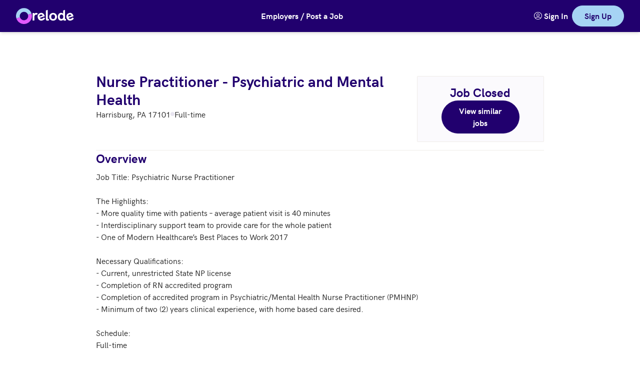

--- FILE ---
content_type: text/html; charset=utf-8
request_url: https://app.relode.com/jobs/12027/full-time/healthcare-practitioners-technical/nurse-practitioners/harrisburg-pa/nurse-practitioner---psychiatric-and-mental-health
body_size: 13824
content:


<!DOCTYPE html>
<html lang="en" dir="ltr" class="r-html">

<head>
    

<meta charset="utf-8" />
<meta name="accept-language" content="en-US" />
<meta name="viewport" content="width=device-width, initial-scale=1.0" />

<meta name="turbo-cache-control" content="no-cache">

<meta name="theme-color" content="#21006e" />
<meta name="application-name" content="relode" />
<meta name="msapplication-TileColor" content="#ffffff" />
<meta name="msapplication-TileImage"
      content="https://relode2prodimages.blob.core.windows.net/public/icons/ms-icon-144x144.png" />

<meta name="apple-mobile-web-app-capable" content="yes" />
<meta name="apple-mobile-web-app-title" content="relode" />
<meta name="apple-mobile-web-app-status-bar-style" content="black" />

<meta name="description" content="Job Title: Psychiatric Nurse Practitioner

The Highlights: 
- Mo..." />

<meta property="og:site_name" content="Relode" />
<meta property="og:locale" content="en-US" />
<meta property="og:type" content="article" />
<meta property="og:title" content="Nurse Practitioner - Psychiatric and Mental Health in Harrisburg, PA 17101" />
<meta property="og:description" content="Job Title: Psychiatric Nurse Practitioner

The Highlights: 
- Mo..." />
<meta property="og:image"
      content="https://relode2prodimages.blob.core.windows.net/public/logos/apply-or-refer-og.png" />

    <meta property="og:url" content="https://app.relode.com/jobs/12027/full-time/healthcare-practitioners-technical/nurse-practitioners/harrisburg-pa/nurse-practitioner---psychiatric-and-mental-health" />
    <link rel="canonical" href="https://app.relode.com/jobs/12027/full-time/healthcare-practitioners-technical/nurse-practitioners/harrisburg-pa/nurse-practitioner---psychiatric-and-mental-health" />

<link rel="apple-touch-icon"
      sizes="57x57"
      href="https://relode2prodimages.blob.core.windows.net/public/icons/apple-icon-57x57.png" />
<link rel="apple-touch-icon"
      sizes="60x60"
      href="https://relode2prodimages.blob.core.windows.net/public/icons/apple-icon-60x60.png" />
<link rel="apple-touch-icon"
      sizes="72x72"
      href="https://relode2prodimages.blob.core.windows.net/public/icons/apple-icon-72x72.png" />
<link rel="apple-touch-icon"
      sizes="76x76"
      href="https://relode2prodimages.blob.core.windows.net/public/icons/apple-icon-76x76.png" />
<link rel="apple-touch-icon"
      sizes="114x114"
      href="https://relode2prodimages.blob.core.windows.net/public/icons/apple-icon-114x114.png" />
<link rel="apple-touch-icon"
      sizes="120x120"
      href="https://relode2prodimages.blob.core.windows.net/public/icons/apple-icon-120x120.png" />
<link rel="apple-touch-icon"
      sizes="144x144"
      href="https://relode2prodimages.blob.core.windows.net/public/icons/apple-icon-144x144.png" />
<link rel="apple-touch-icon"
      sizes="152x152"
      href="https://relode2prodimages.blob.core.windows.net/public/icons/apple-icon-152x152.png" />
<link rel="apple-touch-icon"
      sizes="180x180"
      href="https://relode2prodimages.blob.core.windows.net/public/icons/apple-icon-180x180.png" />

<link rel="icon"
      type="image/png"
      sizes="192x192"
      href="https://relode2prodimages.blob.core.windows.net/public/icons/android-icon-192x192.png" />
<link rel="icon"
      type="image/png"
      sizes="32x32"
      href="https://relode2prodimages.blob.core.windows.net/public/icons/favicon-32x32.png" />
<link rel="icon"
      type="image/png"
      sizes="96x96"
      href="https://relode2prodimages.blob.core.windows.net/public/icons/favicon-96x96.png" />
<link rel="icon"
      type="image/png"
      sizes="16x16"
      href="https://relode2prodimages.blob.core.windows.net/public/icons/favicon-16x16.png" />

<link rel="shortcut icon"
      href="https://relode2prodimages.blob.core.windows.net/public/icons/favicon.ico"
      type="image/x-icon" />

<link rel="preload" href="https://relode2prodimages.blob.core.windows.net/public/fonts/relode-icons-webfont.woff2" as="font" type="font/woff2" crossorigin>
<link rel="preload" href="https://relode2prodimages.blob.core.windows.net/public/fonts/hkgrotesk-regular-webfont.woff2" as="font" type="font/woff2" crossorigin>
<link rel="preload" href="https://relode2prodimages.blob.core.windows.net/public/fonts/hkgrotesk-bold-webfont.woff2" as="font" type="font/woff2" crossorigin>
<link rel="preload" href="https://relode2prodimages.blob.core.windows.net/public/fonts/hkgrotesk-bolditalic-webfont.woff2" as="font" type="font/woff2" crossorigin>
<link rel="preload" href="https://relode2prodimages.blob.core.windows.net/public/fonts/hkgrotesk-semibold-webfont.woff2" as="font" type="font/woff2" crossorigin>

<script>
    !function(T,l,y){var S=T.location,k="script",D="instrumentationKey",C="ingestionendpoint",I="disableExceptionTracking",E="ai.device.",b="toLowerCase",w="crossOrigin",N="POST",e="appInsightsSDK",t=y.name||"appInsights";(y.name||T[e])&&(T[e]=t);var n=T[t]||function(d){var g=!1,f=!1,m={initialize:!0,queue:[],sv:"5",version:2,config:d};function v(e,t){var n={},a="Browser";return n[E+"id"]=a[b](),n[E+"type"]=a,n["ai.operation.name"]=S&&S.pathname||"_unknown_",n["ai.internal.sdkVersion"]="javascript:snippet_"+(m.sv||m.version),{time:function(){var e=new Date;function t(e){var t=""+e;return 1===t.length&&(t="0"+t),t}return e.getUTCFullYear()+"-"+t(1+e.getUTCMonth())+"-"+t(e.getUTCDate())+"T"+t(e.getUTCHours())+":"+t(e.getUTCMinutes())+":"+t(e.getUTCSeconds())+"."+((e.getUTCMilliseconds()/1e3).toFixed(3)+"").slice(2,5)+"Z"}(),iKey:e,name:"Microsoft.ApplicationInsights."+e.replace(/-/g,"")+"."+t,sampleRate:100,tags:n,data:{baseData:{ver:2}}}}var h=d.url||y.src;if(h){function a(e){var t,n,a,i,r,o,s,c,u,p,l;g=!0,m.queue=[],f||(f=!0,t=h,s=function(){var e={},t=d.connectionString;if(t)for(var n=t.split(";"),a=0;a<n.length;a++){var i=n[a].split("=");2===i.length&&(e[i[0][b]()]=i[1])}if(!e[C]){var r=e.endpointsuffix,o=r?e.location:null;e[C]="https://"+(o?o+".":"")+"dc."+(r||"services.visualstudio.com")}return e}(),c=s[D]||d[D]||"",u=s[C],p=u?u+"/v2/track":d.endpointUrl,(l=[]).push((n="SDK LOAD Failure: Failed to load Application Insights SDK script (See stack for details)",a=t,i=p,(o=(r=v(c,"Exception")).data).baseType="ExceptionData",o.baseData.exceptions=[{typeName:"SDKLoadFailed",message:n.replace(/\./g,"-"),hasFullStack:!1,stack:n+"\nSnippet failed to load ["+a+"] -- Telemetry is disabled\nHelp Link: https://go.microsoft.com/fwlink/?linkid=2128109\nHost: "+(S&&S.pathname||"_unknown_")+"\nEndpoint: "+i,parsedStack:[]}],r)),l.push(function(e,t,n,a){var i=v(c,"Message"),r=i.data;r.baseType="MessageData";var o=r.baseData;return o.message='AI (Internal): 99 message:"'+("SDK LOAD Failure: Failed to load Application Insights SDK script (See stack for details) ("+n+")").replace(/\"/g,"")+'"',o.properties={endpoint:a},i}(0,0,t,p)),function(e,t){if(JSON){var n=T.fetch;if(n&&!y.useXhr)n(t,{method:N,body:JSON.stringify(e),mode:"cors"});else if(XMLHttpRequest){var a=new XMLHttpRequest;a.open(N,t),a.setRequestHeader("Content-type","application/json"),a.send(JSON.stringify(e))}}}(l,p))}function i(e,t){f||setTimeout(function(){!t&&m.core||a()},500)}var e=function(){var n=l.createElement(k);n.src=h;var e=y[w];return!e&&""!==e||"undefined"==n[w]||(n[w]=e),n.onload=i,n.onerror=a,n.onreadystatechange=function(e,t){"loaded"!==n.readyState&&"complete"!==n.readyState||i(0,t)},n}();y.ld<0?l.getElementsByTagName("head")[0].appendChild(e):setTimeout(function(){l.getElementsByTagName(k)[0].parentNode.appendChild(e)},y.ld||0)}try{m.cookie=l.cookie}catch(p){}function t(e){for(;e.length;)!function(t){m[t]=function(){var e=arguments;g||m.queue.push(function(){m[t].apply(m,e)})}}(e.pop())}var n="track",r="TrackPage",o="TrackEvent";t([n+"Event",n+"PageView",n+"Exception",n+"Trace",n+"DependencyData",n+"Metric",n+"PageViewPerformance","start"+r,"stop"+r,"start"+o,"stop"+o,"addTelemetryInitializer","setAuthenticatedUserContext","clearAuthenticatedUserContext","flush"]),m.SeverityLevel={Verbose:0,Information:1,Warning:2,Error:3,Critical:4};var s=(d.extensionConfig||{}).ApplicationInsightsAnalytics||{};if(!0!==d[I]&&!0!==s[I]){var c="onerror";t(["_"+c]);var u=T[c];T[c]=function(e,t,n,a,i){var r=u&&u(e,t,n,a,i);return!0!==r&&m["_"+c]({message:e,url:t,lineNumber:n,columnNumber:a,error:i}),r},d.autoExceptionInstrumented=!0}return m}(y.cfg);function a(){y.onInit&&y.onInit(n)}(T[t]=n).queue&&0===n.queue.length?(n.queue.push(a),n.trackPageView({})):a()}(window,document,{
src: "https://js.monitor.azure.com/scripts/b/ai.2.min.js", // The SDK URL Source
crossOrigin: "anonymous", 
cfg: { // Application Insights Configuration
    connectionString: 'InstrumentationKey=e9fcd291-a97d-4dcd-a3da-3bc738a81e18;IngestionEndpoint=https://eastus-6.in.applicationinsights.azure.com/;LiveEndpoint=https://eastus.livediagnostics.monitor.azure.com/;ApplicationId=651fa657-9618-414e-85cf-e4badd8d492c'
}});

    if (appInsights && !(window.appInsightsIsLoaded)) {
        var telemetryInitializer = (envelope) => {
            envelope.data.appName = 'Jobs';
            envelope.tags["ai.application.ver"] = '2025.5.8.4';
        };

        appInsights.config.enableAutoRouteTracking = true;
        appInsights.config.disableAjaxTracking = true;
        appInsights.config.disableFetchTracking = true;

        appInsights.addTelemetryInitializer(telemetryInitializer);

        window.appInsightsIsLoaded = true;
    }
</script>

<script async>if(!window.__gCrWeb){
window.__gCrWeb = {};
}</script>

    <script>
        !(function (t, e) {
            var o, n, p, r;
            e.__SV ||
                ((window.posthog = e),
                    (e._i = []),
                    (e.init = function (i, s, a) {
                        function g(t, e) {
                            var o = e.split(".");
                            2 == o.length && ((t = t[o[0]]), (e = o[1])),
                                (t[e] = function () {
                                    t.push(
                                        [e].concat(
                                            Array.prototype.slice.call(
                                                arguments,
                                                0
                                            )
                                        )
                                    );
                                });
                        }
                        ((p = t.createElement("script")).type =
                            "text/javascript"),
                            (p.async = !0),
                            (p.src = s.api_host + "/static/array.js"),
                            (p.setAttribute("crossorigin", "anonymous")),
                            (r = t.getElementsByTagName(
                                "script"
                            )[0]).parentNode.insertBefore(p, r);
                        var u = e;
                        for (
                            void 0 !== a
                                ? (u = e[a] = [])
                                : (a = "posthog"),
                            u.people = u.people || [],
                            u.toString = function (t) {
                                var e = "posthog";
                                return (
                                    "posthog" !== a && (e += "." + a),
                                    t || (e += " (stub)"),
                                    e
                                );
                            },
                            u.people.toString = function () {
                                return u.toString(1) + ".people (stub)";
                            },
                            o = "capture identify alias people.set people.set_once set_config register register_once unregister opt_out_capturing has_opted_out_capturing opt_in_capturing reset isFeatureEnabled onFeatureFlags".split(
                                " "
                            ),
                            n = 0;
                            n < o.length;
                            n++
                        )
                            g(u, o[n]);
                        e._i.push([i, s, a]);
                    }),
                    (e.__SV = 1));
        })(document, window.posthog || []);

        posthog.init( "phc_JKi6ReP42VabKw3UdOVtiHepoTWM01JCQvC9JyeQeVb", {
            api_host: "https://t.relode.com",
            enable_recording_console_log: true,
            session_recording: {
                maskAllInputs: false,
                maskInputOptions: {
                    password: true
                },
                inlineStylesheet: false,
                maskCapturedNetworkRequestFn: (request) => { return request;}
            }
        });
    </script>
    <script>
        
  window.dataLayer = [];

        (function (w, d, s, l, i) {
            w[l] = w[l] || [];
            w[l].push({
                "gtm.start":
                    new Date().getTime(),
                event: 'gtm.js'
            });
            var f = d.getElementsByTagName(s)[0],
                j = d.createElement(s),
                dl = l != "dataLayer" ? "&l=" + l : "";
            j.async = true;
            j.src =
                "https://www.googletagmanager.com/gtm.js?id=" + i + dl;
            j.setAttribute("crossorigin", "anonymous");
            f.parentNode.insertBefore(j, f);
        })(window, document, "script", "dataLayer", "GTM-5RND9L8");
    </script>

<title>Nurse Practitioner - Psychiatric and Mental Health in Harrisburg, PA 17101 | relode</title>

    
    <link rel="stylesheet" href="/jobs/css/site.css?v=oytQdblCHzQmD8e__xKfr62HzqMOupyHvnne1-JGs-k" data-turbo-track="reload" />
    <script type="text/javascript" src="/jobs/js/site.js?v=TsY-tyCK4c13noab7y--C6JB0IOkeQQBWsNgrpTv9Hs" data-turbo-track="reload"></script>
    <script async type="text/javascript" src="/jobs/js/browsers.js?v=fFVpoYKreJXW1nSbz68Z0fjke3wcwumry75_qtsi9Dk" data-turbo-track="reload"></script>
</head>

<body class="bg-white-base dark:bg-midnight-base" data-controller="theme attribution search slideover-manager tracking" data-tracking-application-name-value="jobs" data-slideover-manager-slideover-outlet=".r-slideover-container" data-relode-app-name="Jobs" data-relode-version="2025.5.8.4">

    <div class="turbo-progress-bar"></div>

    
<header>
    <nav class="bg-navy-base dark:bg-midnight-base text-white-base lg:bg-navy-base dark:lg:bg-midnight-base lg:text-navy-base lg:shadow-md lg:shadow-black border-b border-gray-base dark:border-silver-base lg:border-b-0">
        <div class="mx-auto px-4 sm:px-6 lg:px-8">
            <div class="flex h-16 justify-between">
                <div class="flex flex-shrink-0 items-center">
                    <a class="flex gap-1 items-center" title="Home" href="/jobs">
                        <img class="hidden h-8 w-auto lg:block" src="https://relode2prodimages.blob.core.windows.net/public/svg/logo-only.svg" width="32" height="32" alt="Relode Logo">
                        <img class="hidden h-8 w-auto lg:block" src="https://relode2prodimages.blob.core.windows.net/public/svg/logo-text-only-white.svg" width="79" height="30" alt="Relode">
                    </a>
                    <a href="#main-content" class="sr-only">Skip to main content</a>

                    <a title="Home" class="flex gap-1" href="/jobs">
                        <img class="block h-8 w-auto lg:hidden" src="https://relode2prodimages.blob.core.windows.net/public/svg/logo-only.svg" width="32" height="32" alt="Relode Logo">
                    </a>
                </div>

                <div class="flex flex-shrink-0 items-center">
                    <a href="https://www.relode.com/hire-talent" role="button" class="r-text-button text-white-base block md:hidden"> Post a Job</a>
                    
                    <a href="https://www.relode.com/hire-talent" role="button" class="r-text-button text-white-base hidden md:block"> Employers / Post a Job</a>
                </div>

                <div class="hidden sm:flex gap-6 my-2 text-center items-center">
                    <a href="https://app.relode.com/account/signin" title="Sign In" class="r-text-button text-white-base">
                        <i class="r-icon-users" role="presentation"></i> 
                        <span>Sign In</span>
                    </a>
                    <a href="https://app.relode.com/account/choice" role="link" title="Sign Up" class="r-button r-button-accent">Sign Up</a>
                </div>

                <div class="-mr-2 flex sm:hidden">
                    <div class="flex items-center gap-4 my-2">
                        <a href="https://app.relode.com/account/signin"
                           title="sign in"
                           class="r-round-button dark:text-skyBlue-base">
                            <i class="r-icon-users icon-xl"></i>
                        </a>
                        <a href="https://app.relode.com/account/choice" title="sign up" class="r-button r-button-accent w-full">Sign Up</a>
                    </div>
                </div>
            </div>
        </div>
    </nav>
</header>
    

    <main class="flex flex-col" id="main-content">
        <section class="block justify-center p-8 md:p-16 w-full">
            <div class="mx-auto w-full">
                <div>
                    <div class="flex flex-col justify-center">
                        <div class="h-full rounded-none shadow-none lg:h-[unset] lg:mx-auto rounded-sm w-full">
                            <div class="w-full lg:px-16 xl:px-32 2xl:px-72 lg:pb-0">
                                
    


<div class="flex flex-col gap-4 pb-8">


    <div class="py-4 border-b border-1 border-gray-base dark:border-silver-base bg-white-base dark:bg-midnight-base sticky top-0">
        <div class="flex flex-row justify-between gap-4 w-full">
            <div class="flex flex-col justify-between w-full">
                <div class="flex justify-between">
                    <div>
                        <div class="flex gap-4">
                            <h1 class="self-center">Nurse Practitioner - Psychiatric and Mental Health</h1>
                            
                        </div>

                        <div class="flex flex-col gap-1">
                            <div class="flex min-w-0 items-center gap-2 pb-1">
                                <div class="flex dark:text-white-base">Harrisburg, PA 17101</div>
                                <div class="flex rounded-full bg-navy-base/10 dark:bg-white-base/10 h-2 w-2 font-semibold"></div>
                                <div class="flex dark:text-white-base">Full-time</div>
                            </div>

                        </div>
                    </div>

                    <div class="flex flex-col gap-2 items-start">

                            <div class="mt-2 hidden lg:flex flex-col gap-4 py-4 px-12 items-center bg-gray-light dark:bg-midnight-light border border-gray-base dark:border-silver-base rounded-sm">
                                <h2>Job Closed</h2>

                                <div class="r-button r-button-primary text-center">
                                    <a href="#similar-jobs-content">View similar jobs</a>
                                </div>
                            </div>

                    </div>
                    
                </div>

            </div>


        </div>
    </div>

        <div class="mt-2 flex lg:hidden flex-col gap-2 p-4 items-center bg-gray-light dark:bg-midnight-light border border-gray-base dark:border-silver-base rounded-sm">
            <h2>Job Closed</h2>
            <div class="r-button r-button-primary text-center">
                <a href="#similar-jobs-content">View similar jobs</a>
            </div>
        </div>

    <div class="flex flex-col gap-8">
        
            <div class="dark:text-white-base">
                <h2 class="mb-2">Overview</h2>
                <p class="whitespace-pre-wrap">Job Title: Psychiatric Nurse Practitioner

The Highlights: 
- More quality time with patients – average patient visit is 40 minutes
- Interdisciplinary support team to provide care for the whole patient
- One of Modern Healthcare’s Best Places to Work 2017 

Necessary Qualifications: 
- Current, unrestricted State NP license
- Completion of RN accredited program
- Completion of accredited program in Psychiatric/Mental Health Nurse Practitioner (PMHNP)
- Minimum of two (2) years clinical experience, with home based care desired.

Schedule: 
Full-time

Job Description: 
This position provides in home medical care and management to home based members with documented or suspected behavioral health conditions. The company recognizes that Behavioral Health dramatically can impact Medical Health and this position collaborates with the Regional Medical Director, Chief Psychiatric Officer, PCP, multi-disciplinary team and other health professionals, to develop comprehensive member goals of care to fully integrate medical and behavioral health care for optimal outcomes and quality of life.</p>
            </div>
            <div class="dark:text-white-base">
                <h2 class="mb-2">Company</h2>
                <p class="whitespace-pre-wrap">Our team combines deep operating and clinical expertise with a singular passion for delivering care to the most clinically complex and medically vulnerable patients.

This company provides home-based medical care for patients based on their needs. Their mobile providers go to them, where they reside and when they need it. They are available 24 hours a day, seven days a week, 365 days a year.

OUR MISSION
Our mission is to deliver comprehensive care to patients wherever and whenever they need it.

OUR VISION
We will transform health care by dramatically improving the quality of lives in our communities.
</p>
            </div>

    </div>
</div>


    <turbo-frame id="similar-jobs-content" src="/jobs/12027/similar">
    <div class="flex w-full h-full items-center justify-center">
    <span class="m-2 w-2.5 h-2.5 rounded-full animation-delay-100 animate-bounce dot-loading"></span>
    <span class="m-2 w-2.5 h-2.5 rounded-full animation-delay-200 animate-bounce dot-loading"></span>
    <span class="m-2 w-2.5 h-2.5 rounded-full animation-delay-300 animate-bounce dot-loading"></span>
</div>
</turbo-frame>
    
<div class="hidden lg:flex flex-col py-4">
    <ul aria-label="breadcrumb" role="list" class="flex gap-1 text-sm font-medium text-gray-dark hover:text-gray-dark/80 dark:text-silver-base dark:hover:text-silver-base/80">
        <li>
            <a class="flex gap-1 items-center r-link-primary" title="Home" href="/jobs">
                <i class="r-icon-home"></i>
            </a>
        </li>
        <li>
            <i class="r-icon-next"></i>
        </li>
        <li>
            <a class="r-link-primary" data-turbo-frame="_top" href="/jobs/full-time/all-types/all-positions/all-locations">Full-time</a>
        </li>
        <li>
            <i class="r-icon-next"></i>
        </li>
        <li>
            <a class="r-link-primary" data-turbo-frame="_top" href="/jobs/all-types/healthcare-practitioners-technical/all-positions/all-locations">Healthcare Practitioners &amp; Technical</a>
        </li>
        <li>
            <i class="r-icon-next"></i>
        </li>
        <li>
            <a class="r-link-primary" data-turbo-frame="_top" href="/jobs/all-types/healthcare-practitioners-technical/nurse-practitioners/all-locations">Nurse Practitioners</a>
        </li>
        <li>
            <i class="r-icon-next"></i>
        </li>
        <li>
            <a class="r-link-primary" data-turbo-frame="_top" href="/jobs/all-types/all-types/all-positions/harrisburg%20pa">Harrisburg, PA 17101</a>
        </li>
    </ul>
</div>


<div class="flex lg:hidden py-2">
    <a class="text-sm font-medium text-gray-dark hover:text-gray-dark/80 dark:text-gray-light dark:hover:text-gray-light/80" title="Home" href="/jobs">
        <i class="r-icon-home"></i> home
    </a>
</div>


    
<div aria-labelledby="job-details-rewards-title" aria-modal="true" class="r-slideover-container hidden" data-controller="slideover transition" data-slideover-id-value="job-details-rewards-slideover" data-slideover-target="container" data-transition-enter-active="ease-in-out duration-100 sm:duration-100" data-transition-enter-from="opacity-0" data-transition-enter-to="opacity-100" data-transition-leave-active="ease-in-out duration-500 sm:duration-700" data-transition-leave-from="opacity-100" data-transition-leave-to="opacity-0" data-transition-target="transition" id="job-details-rewards-slideover" role="dialog"><div class="r-slideover-overlay" data-controller="transition" data-slideover-target="overlay" data-transition-enter-active="ease-in-out duration-500 sm:duration-700" data-transition-enter-from="opacity-0" data-transition-enter-to="opacity-100" data-transition-leave-active="ease-in-out duration-500 sm:duration-700" data-transition-leave-from="opacity-100" data-transition-leave-to="opacity-0" data-transition-target="transition"></div><div class="container1"><div class="container2"><div class="container3"><div class="r-slideover-content r-slideover-md" data-controller="transition" data-slideover-target="content" data-transition-enter-active="transform transition ease-in-out duration-500 sm:duration-700" data-transition-enter-from="translate-x-full" data-transition-enter-to="translate-x-0" data-transition-leave-active="transform transition ease-in-out duration-500 sm:duration-700" data-transition-leave-from="translate-x-0" data-transition-leave-to="translate-x-full" data-transition-target="transition"><div class="content1"><div class="content2">
    <div class="sticky top-0 bg-white-base px-4 py-6 sm:px-6 dark:bg-midnight-base dark:text-white-base items-start justify-between dark:text-midnight-base">
        <div class="w-full">
            <div class="flex items-start justify-between space-x-3">
                <div class="space-y-1">
                    <div class="text-3xl font-bold text-navy-base dark:text-skyBlue-base" id="job-details-rewards-title">
                        Reward Details
                    </div>
                </div>
                <div class="flex items-center">
                    <span class="sr-only">Close panel</span>

                    <button type="button"
                            aria-label="Close"
                            data-action="slideover-manager#close"
                            data-slideover-manager-id-param="job-details-rewards-slideover"
                            class="inline-flex items-center h-10 w-10 place-content-center rounded-full text-navy-base bg-white-base dark:text-skyBlue-base dark:bg-opacity-0 dark:hover:bg-white-base/20 hover:bg-gray-dark/25 focus:outline-none focus:ring-1 focus:ring-offset-1 focus:ring-gray-base">
                        <i class="r-icon-close icon-xl"></i>
                    </button>
                </div>
            </div>
        </div>
    </div>
    <div class="flex min-h-0 flex-1 flex-col overflow-y-auto">
        <div class="relative mt-2 flex-1">
            <div class="h-full px-4 py-4 space-y-4">
                <div class="w-full">
                    <div class="flex flex-col gap-8">
                        <div class="flex flex-col gap-4">
                            <h3>Rewards Paid at Each Stage!</h3>

                            <div class="flex flex-col gap-4">
                                <div class="flex flex-col gap-1 dark:text-white-base">
                                    <span class="text-black-light dark:text-gray-base text-sm">Consideration Stage</span>    
                                    
                                </div>

                                        <div class="flex flex-col gap-1">
                                        <span class="text-black-light dark:text-gray-base text-sm">Hired Stage</span>
                                        <div class="dark:text-white-base"><strong>$7,919.99*</strong> refer a candidate that gets hired.</div>
                                        </div>

                                <div class="flex flex-col gap-1">
                                    <span class="text-black-light dark:text-gray-base text-sm">Total Rewards</span>
                                    <h2 class="text-purple-dark dark:text-magenta-base">$7,919.99</h2>
                                </div>
                            </div>

                        </div>      
                        
                        <div class="flex flex-col gap-4">
                            <h3>Payment Details</h3>

                            <div class="dark:text-white-base">
                                Rewards are subject to change at Relode's discretion.
                            </div>

                            <div class="flex flex-col gap-4 dark:text-white-base">
                                <div>The submission and interview rewards are paid out one day after the system status has been updated.</div>
                                
                                    <div>The hire reward is paid out as follows:</div>
                                    <div class="flex flex-col">
                                        <div class="font-bold">60 days 50/50 guarantee</div>
                                        <div class="font-bold">2 x 30 payment installments</div>
                                    </div>
                            </div>

                            <div class="dark:text-white-base">
                                    <span>* The hire reward amount is estimated based on the job salary. The reward paid will be based on actual salary for the hired candidate.</span>
                            </div>
                        </div>
                    </div>
                </div>
            </div>
        </div>
    </div>
</div></div></div></div></div></div></div>
    

<div aria-labelledby="job-details-share-title" aria-modal="true" class="r-slideover-container hidden" data-controller="slideover transition" data-slideover-id-value="job-details-share-slideover" data-slideover-target="container" data-transition-enter-active="ease-in-out duration-100 sm:duration-100" data-transition-enter-from="opacity-0" data-transition-enter-to="opacity-100" data-transition-leave-active="ease-in-out duration-500 sm:duration-700" data-transition-leave-from="opacity-100" data-transition-leave-to="opacity-0" data-transition-target="transition" id="job-details-share-slideover" role="dialog"><div class="r-slideover-overlay" data-controller="transition" data-slideover-target="overlay" data-transition-enter-active="ease-in-out duration-500 sm:duration-700" data-transition-enter-from="opacity-0" data-transition-enter-to="opacity-100" data-transition-leave-active="ease-in-out duration-500 sm:duration-700" data-transition-leave-from="opacity-100" data-transition-leave-to="opacity-0" data-transition-target="transition"></div><div class="container1"><div class="container2"><div class="container3"><div class="r-slideover-content r-slideover-md" data-controller="transition" data-slideover-target="content" data-transition-enter-active="transform transition ease-in-out duration-500 sm:duration-700" data-transition-enter-from="translate-x-full" data-transition-enter-to="translate-x-0" data-transition-leave-active="transform transition ease-in-out duration-500 sm:duration-700" data-transition-leave-from="translate-x-0" data-transition-leave-to="translate-x-full" data-transition-target="transition"><div class="content1"><div class="content2">
    <div class="sticky top-0 bg-white-base px-4 py-6 sm:px-6 dark:bg-midnight-base dark:text-white-base items-start justify-between dark:text-midnight-base">
        <div class="w-full">
            <div class="flex items-start justify-between space-x-3">
                <div class="space-y-1">
                    <div class="text-3xl font-bold text-navy-base dark:text-skyBlue-base" id="job-details-share-title">
                        Share Job
                    </div>
                </div>
                <div class="flex items-center">
                    <span class="sr-only">Close panel</span>

                    <button type="button"
                            aria-label="Close"
                            data-action="slideover-manager#close"
                            data-slideover-manager-id-param="job-details-share-slideover"
                            class="inline-flex items-center h-10 w-10 place-content-center rounded-full text-navy-base bg-white-base dark:text-skyBlue-base dark:bg-opacity-0 dark:hover:bg-white-base/20 hover:bg-gray-dark/25 focus:outline-none focus:ring-1 focus:ring-offset-1 focus:ring-gray-base">
                        <i class="r-icon-close icon-xl"></i>
                    </button>
                </div>
            </div>
        </div>
    </div>
    <div class="flex min-h-0 flex-1 flex-col overflow-y-auto">
        <div class="relative mt-2 flex-1">
            <div class="h-full px-4 py-4 space-y-4">
                <div class="w-full space-y-4">
                    <h2>Nurse Practitioner - Psychiatric and Mental Health</h2>

                    <div class="flex w-full gap-2">
                        <div class="w-3/4"><input id="shareUrl" aria-label="share url" name="shareUrl" type="text" disabled value="https://relode.co/DJFYGYO" /></div>

                        <div class="w-1/4"><button id="btnCopy" class="r-button r-button-primary" onclick="copyTextToClipboard()">Copy</button></div>
                    </div>

                    <div class="flex flex-col w-full gap-1">
                        <div class="text-sm text-black-light dark:text-gray-base">Share via email or social media</div>
                        <div class="flex gap-2">
                            <a href="mailto:?subject=Thought%20of%20you%20for%20Nurse%20Practitioner%20-%20Psychiatric%20and%20Mental%20Health%20in%20Harrisburg,%20PA%2017101&amp;body=Hi%20--%20I%20came%20across%20this%20Nurse%20Practitioner%20-%20Psychiatric%20and%20Mental%20Health%20in%20Harrisburg,%20PA%2017101%20position%20and%20thought%20of%20you.%20Click%20the%20link%20below%20to%20learn%20more.%20%0d%0a%0d%0ahttps%3a%2f%2frelode.co%2fDJFYGYO%0d%0a%0d%0aThanks!" target="_blank" aria-label="Share job by email - link opens email application" class="r-round-button text-navy-base dark:text-white-base">
                                <i class="r-icon-email icon-xl"></i>
                            </a>
                            <a href="https://www.facebook.com/dialog/share?app_id=278355340600634&amp;href=https%3a%2f%2frelode.co%2fDJFYGYO&amp;quote=Great%20opportunity%20for%20Nurse%20Practitioner%20-%20Psychiatric%20and%20Mental%20Health%20in%20Harrisburg,%20PA%2017101" target="_blank" aria-label="Share job on facebook - link opens in a new tab" class="r-round-button text-blue-facebook dark:text-white-base">
                                <i class="r-icon-facebook icon-xl"></i>
                            </a>
                            <a href="https://www.linkedin.com/shareArticle?mini=true&amp;url=https%3a%2f%2frelode.co%2fDJFYGYO&amp;title=Great%20opportunity%20for%20Nurse%20Practitioner%20-%20Psychiatric%20and%20Mental%20Health%20in%20Harrisburg,%20PA%2017101&amp;summary=Interested%20in%20learning%20more%20about%20a%20Nurse%20Practitioner%20-%20Psychiatric%20and%20Mental%20Health%20in%20Harrisburg,%20PA%2017101%3F%20Check%20out%20your%20next%20great%20opportunity%20through%20Relode!" target="_blank" aria-label="Share job on linked in - link opens in a new tab" class="r-round-button text-blue-linkedin dark:text-white-base">
                                <i class="r-icon-linkedin icon-xl"></i>
                            </a>
                            <a href="https://twitter.com/intent/tweet?text=Great&#x2B;opportunity&#x2B;for&#x2B;Nurse&#x2B;Practitioner&#x2B;-&#x2B;Psychiatric&#x2B;and&#x2B;Mental&#x2B;Health&#x2B;in&#x2B;Harrisburg%2c&#x2B;PA&#x2B;17101&#x2B;%23hiring&amp;via=relodetweets&amp;url=https%3a%2f%2frelode.co%2fDJFYGYO" target="_blank" aria-label="Share job on twitter - link opens in a new tab" class="r-round-button text-blue-twitter dark:text-white-base">
                                <i class="r-icon-twitter icon-xl"></i>
                            </a>
                        </div>
                    </div>

                </div>
            </div>
        </div>
    </div>

</div></div></div></div></div></div></div>

<script>
    function copyTextToClipboard() {
        // Get the text field
        var copyText = document.getElementById("shareUrl");
        var copyButton = document.getElementById("btnCopy");

        // Select the text field
        copyText.select();
        copyText.setSelectionRange(0, 99999); // For mobile devices

        // Copy the text inside the text field
        navigator.clipboard.writeText(copyText.value);

        copyButton.innerText="Copied";
        setTimeout(() => { copyButton.innerText = "Copy"; }, 1500);        
    }
</script>
    

<script type="application/ld+json">

    {"@context":"https://schema.org","@type":"JobPosting","Title":"Nurse Practitioner - Psychiatric and Mental Health","Description":"<p>Overview<br/>Job Title: Psychiatric Nurse Practitioner\r<br/>\r<br/>The Highlights: \r<br/>- More quality time with patients \u2013 average patient visit is 40 minutes\r<br/>- Interdisciplinary support team to provide care for the whole patient\r<br/>- One of Modern Healthcare\u2019s Best Places to Work 2017 \r<br/>\r<br/>Necessary Qualifications: \r<br/>- Current, unrestricted State NP license\r<br/>- Completion of RN accredited program\r<br/>- Completion of accredited program in Psychiatric/Mental Health Nurse Practitioner (PMHNP)\r<br/>- Minimum of two (2) years clinical experience, with home based care desired.\r<br/>\r<br/>Schedule: \r<br/>Full-time\r<br/>\r<br/>Job Description: \r<br/>This position provides in home medical care and management to home based members with documented or suspected behavioral health conditions. The company recognizes that Behavioral Health dramatically can impact Medical Health and this position collaborates with the Regional Medical Director, Chief Psychiatric Officer, PCP, multi-disciplinary team and other health professionals, to develop comprehensive member goals of care to fully integrate medical and behavioral health care for optimal outcomes and quality of life.</p><p>Company<br/>Our team combines deep operating and clinical expertise with a singular passion for delivering care to the most clinically complex and medically vulnerable patients.\r<br/>\r<br/>This company provides home-based medical care for patients based on their needs. Their mobile providers go to them, where they reside and when they need it. They are available 24 hours a day, seven days a week, 365 days a year.\r<br/>\r<br/>OUR MISSION\r<br/>Our mission is to deliver comprehensive care to patients wherever and whenever they need it.\r<br/>\r<br/>OUR VISION\r<br/>We will transform health care by dramatically improving the quality of lives in our communities.\r<br/></p>","Identifier":{"Name":"Relode","Value":"12027","@type":"PropertyValue"},"DatePosted":"2017-10-20","ValidThrough":"2019-09-26","EmploymentType":"FULL_TIME","ExperienceRequirements":"","JobLocation":{"@type":"Place","Address":{"@type":"PostalAddress","AddressLocality":"Harrisburg","AddressRegion":"PA","PostalCode":"17101","AddressCountry":"US"}},"BaseSalary":{"@type":"MonetaryAmount","Currency":"USD","Value":{"Value":110000.00,"UnitText":"YEAR","@type":"QuantitativeValue"}},"HiringOrganization":{"Name":"Relode","SameAs":"https://www.relode.com","Logo":"https://relode2prodimages.blob.core.windows.net/public/logos/logo-og-300x300.png","@type":"Organization"}};

</script>

                            </div>
                        </div>
                    </div>
                </div>
            </div>
        </section>
    </main>
    
    



    

<footer class="bg-navy-base dark:bg-midnight-base dark:border-t dark:border-1 dark:border-midnight-light text-white-base block justify-center pt-12 pb-12 lg:pt-8 lg:pb-0 px-8 w-full" aria-labelledby="footer-heading">
    <h2 id="footer-heading" class="sr-only">Footer</h2>
    <div class="mx-auto">
        <div class="flex space-x-6 justify-center">
            <a href="https://www.facebook.com/relodecompany" target="_blank" aria-label="view relode on facebook - link opens in a new tab"
                    class="r-round-button text-white-base">
                <i class="r-icon-facebook icon-xl"></i>
            </a>
            <a href="https://www.linkedin.com/company/relodecompany/" target="_blank" aria-label="view relode on linkedin - link opens in a new tab"
                    class="r-round-button text-white-base">
                <i class="r-icon-linkedin icon-xl"></i>
            </a>
            <a href="https://www.tiktok.com/@relode.com" target="_blank" aria-label="view relode on tik tok - link opens in a new tab"
                    class="r-round-button text-white-base">
                <i class="r-icon-tiktok icon-xl"></i>
            </a>
            <a href="https://www.twitter.com/relodetweets" target="_blank" aria-label="view relode on twitter - link opens in a new tab"
                    class="r-round-button text-white-base">
                <i class="r-icon-twitter icon-xl"></i>
            </a>
        </div>

        <div class="flex space-x-6 justify-center mt-8">
            <a href="https://www.relode.com" class="r-link-primary !text-white-base" target="_blank" aria-label="view what is relode - link opens in a new tab">
                What is Relode?
            </a>
        </div>

        <div class="mt-8 py-8 flex flex-col gap-2 md:gap-0 md:flex-row md:items-center md:justify-between">
            <div class="flex gap-1 items-center order-2 md:order-1">
                <img class="h-8 w-auto block" src="https://relode2prodimages.blob.core.windows.net/public/svg/logo-only.svg" width="32" height="32" alt="Relode Logo">
                <div class="text-sm">&copy; 2026 Relode. All rights reserved.</div>
            </div>
            <div class="flex justify-center space-x-6 order-1 md:order-2">
                <a href="/terms" class="r-link-primary !text-white-base" target="_blank" aria-label="view terms of use - link opens in a new tab">
                    Terms of Use
                </a>
                <a href="/privacy" class="r-link-primary !text-white-base" target="_blank" aria-label="view privacy policy - link opens in a new tab">
                    Privacy Policy
                </a>
            </div>
        </div>
    </div>
</footer>


    
<form id="suggest-locations-form" method="post" action="/jobs/locations/suggest">
    <input type="hidden" id="suggest-locations-results-target" name="ResultsTarget">
    <input type="hidden" id="suggest-locations-include-any" name="IncludeAny">
    <input type="hidden" id="suggest-locations-include-postal-code" name="IncludePostalCode">
    <input type="hidden" id="suggest-locations-include-remote" name="IncludeRemote">
    <input type="hidden" id="suggest-locations-search-text" name="SearchText"/>
<input name="RJAFT" type="hidden" value="CfDJ8Me6BVdpE7lOlI40Ai4L1Ei27TH_aoRyRurDPLCeYh3pFDNjzgagS_wRVsojf6yy3GWFJp4GmcAxLvpRusVtS-Rf20rAdM_jzQVm2mV_hv81_U1_nnkPbN4BBhcRI_3QEPnNsbLPCRqtMYsU-Aq3CC8" /></form>

    
</body>

</html>

--- FILE ---
content_type: text/html; charset=utf-8
request_url: https://app.relode.com/jobs/12027/similar
body_size: 664
content:

<turbo-frame id="similar-jobs-content">
        <div class="mb-4 flex flex-col gap-2 w-full">
            <div class="flex gap-2">
                <h2 class="row-start-auto">similar jobs</h2>
            </div>
            <ol class="flex flex-col grid grid-cols-1 gap-4 lg:grid-cols-2" role="list">
                    <li>
                        <a aria-label="Palliative Nurse Practitioner (Mechanicsburg, PA 17050)" title="Palliative Nurse Practitioner (Mechanicsburg, PA 17050)" class="r-search-result-card block focus:outline-none min-w-0 flex-1" target="_blank" href="/jobs/134038">
                            <div class="flex flex-col mx-5 my-3 sm:mx-8 sm:my-5">
                                <span class="truncate text-navy-base dark:text-skyBlue-base font-bold text-xl">Palliative Nurse Practitioner</span>
                                <div class="dark:text-white-base flex min-w-0 flex items-center gap-2">
                                    <span class="flex truncate">Mechanicsburg, PA 17050</span>
                                    <span class="flex truncate rounded-full bg-green-light h-2 w-2 font-semibold text-green-dark"></span>
                                    <span class="flex">Full-time</span>
                                </div>
                                <div class="text-silver-base dark:text-gray-base">1 Openings</div>
                                <div class="font-semibold text-purple-dark dark:font-normal dark:text-magenta-light">$2,760 Total Rewards</div>
                            </div>
                        </a>
                    </li>
            </ol>
        </div>
</turbo-frame>
